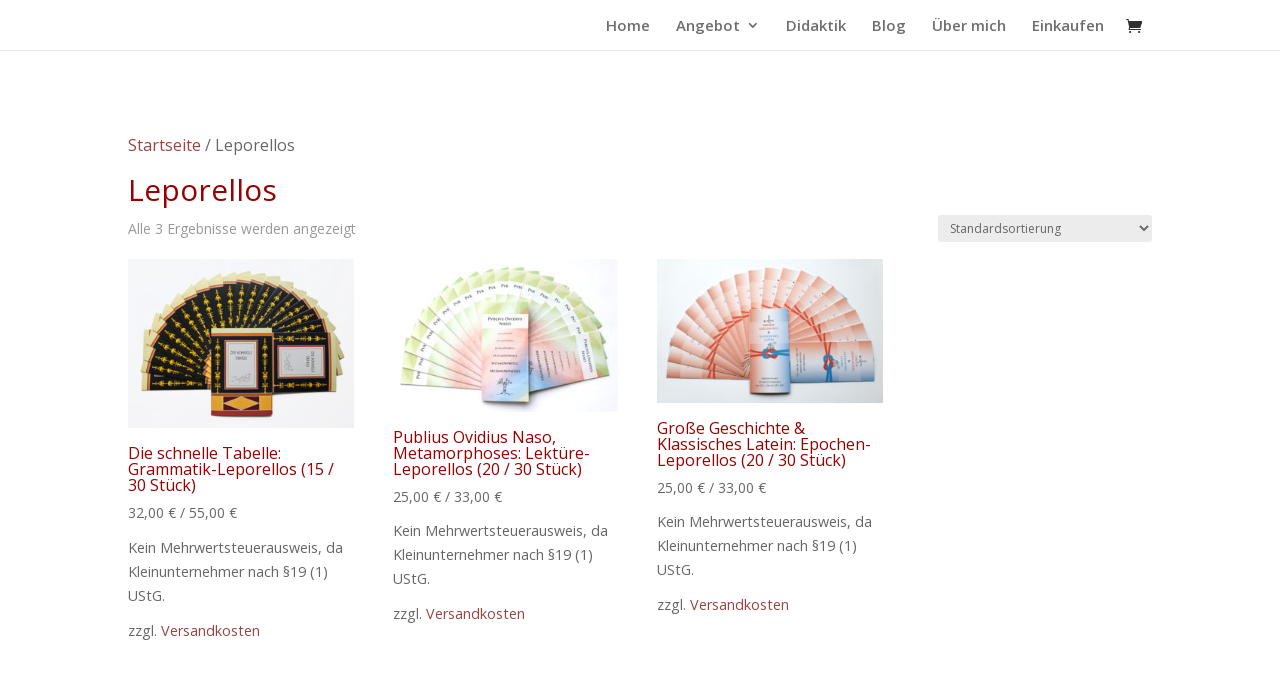

--- FILE ---
content_type: text/css
request_url: https://www.lust-auf-rom.de/wordpress/wp-content/et-cache/global/et-divi-customizer-global.min.css?ver=1767354932
body_size: -43
content:
#main-content .container:before{background:none}#sidebar{display:none}@media (min-width:981px){#left-area{width:100%;padding:23px 0px 0px!important;float:none!important}}.product .related h2.woocommerce-loop-product__title{font-size:18px!important}